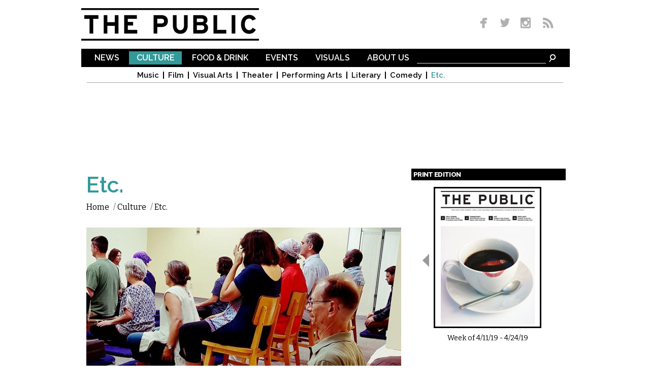

--- FILE ---
content_type: text/html; charset=utf-8
request_url: http://www.dailypublic.com/articles/11092016/spotlight-shambala-meditation-group-buffalo
body_size: 11788
content:
<!DOCTYPE html>
<html lang="en" dir="ltr">
<head>
  <meta http-equiv="Content-Type" content="text/html; charset=utf-8" />
<link rel="shortcut icon" href="http://www.dailypublic.com/favicon.ico" type="image/vnd.microsoft.icon" />
<meta property="fb:app_id" content="1489056514690387" />
<link rel="shortlink" href="/node/5365" />
<meta name="description" content="Amid the bustle of downtown, a peaceful respite for self-reflection." />
<meta name="generator" content="Drupal 7 (http://drupal.org)" />
<link rel="image_src" href="http://www.dailypublic.com/sites/default/files/2016/Nov/spotlight-shambala-meditation-2.jpg" />
<link rel="canonical" href="http://www.dailypublic.com/articles/11092016/spotlight-shambala-meditation-group-buffalo" />
<meta property="og:site_name" content="The Public" />
<meta property="og:type" content="article" />
<meta property="og:title" content="Spotlight: Shambhala Meditation Group of Buffalo" />
<meta property="og:url" content="http://www.dailypublic.com/articles/11092016/spotlight-shambala-meditation-group-buffalo" />
<meta property="og:description" content="Amid the bustle of downtown, a peaceful respite for self-reflection." />
<meta property="og:updated_time" content="2016-11-15T10:10:10-05:00" />
<meta property="og:image" content="http://www.dailypublic.com/sites/default/files/2016/Nov/spotlight-shambala-meditation-2.jpg" />
<meta name="twitter:card" content="summary" />
<meta name="twitter:url" content="http://www.dailypublic.com/articles/11092016/spotlight-shambala-meditation-group-buffalo" />
<meta name="twitter:title" content="Spotlight: Shambhala Meditation Group of Buffalo" />
<meta name="twitter:description" content="Amid the bustle of downtown, a peaceful respite for self-reflection." />
<meta name="twitter:image:src" content="http://www.dailypublic.com/sites/default/files/2016/Nov/spotlight-shambala-meditation-2.jpg" />
<meta property="article:published_time" content="2016-11-09T00:00:00-05:00" />
<meta property="article:modified_time" content="2016-11-15T10:10:10-05:00" />
<meta itemprop="description" content="Amid the bustle of downtown, a peaceful respite for self-reflection." />
<meta itemprop="name" content="Spotlight: Shambhala Meditation Group of Buffalo" />
    <title>Spotlight: Shambhala Meditation Group of Buffalo | The Public</title>  
    <link type="text/css" rel="stylesheet" href="http://www.dailypublic.com/sites/default/files/css/css_xE-rWrJf-fncB6ztZfd2huxqgxu4WO-qwma6Xer30m4.css" media="all" />
<link type="text/css" rel="stylesheet" href="http://www.dailypublic.com/sites/default/files/css/css_n8mupp8eTx4juAX0wyouN4UiTmjvBbN50TT_yy0NRpc.css" media="all" />
<link type="text/css" rel="stylesheet" href="http://www.dailypublic.com/sites/default/files/css/css_gZmcRGuW3EmKLsOuarWT9thmBg_-5QrEA6hUcrRvEnU.css" media="all" />
<link type="text/css" rel="stylesheet" href="http://www.dailypublic.com/sites/default/files/css/css_ssGkd45kXk0Seq7Fiu5UtNdK7zci_rQPOViKSKSxiXc.css" media="all" />
<link type="text/css" rel="stylesheet" href="http://fonts.googleapis.com/css?family=Bitter:regular|Raleway:300,600,800&amp;subset=latin-ext,latin" media="all" />
<link type="text/css" rel="stylesheet" href="http://www.dailypublic.com/sites/default/files/css/css_XA9LUN3WQxUW4TLVQS0iYQiF6taByd04jVef6keWWdk.css" media="all" />
<link type="text/css" rel="stylesheet" href="http://www.dailypublic.com/sites/default/files/css/css_KCNZ7YudgplVMn0e5YXrEptF8K7nkEFZt5Yrs5EjYM0.css" media="all" />
  <script type="text/javascript" src="https://ajax.googleapis.com/ajax/libs/jquery/1.7.1/jquery.min.js"></script>
<script type="text/javascript">
<!--//--><![CDATA[//><!--
window.jQuery || document.write("<script src='/sites/all/modules/jquery_update/replace/jquery/1.7/jquery.min.js'>\x3C/script>")
//--><!]]>
</script>
<script type="text/javascript" src="http://www.dailypublic.com/sites/default/files/js/js_IkgOrrVZK1UTp2HktvFi5vo1g7b25Muyr5GoySikuic.js"></script>
<script type="text/javascript" src="http://www.dailypublic.com/sites/default/files/js/js_9PoCIpaBdXzAfwjeoO2ibi_TtEs6jMROpVOwk-_WIBw.js"></script>
<script type="text/javascript" src="http://www.dailypublic.com/sites/default/files/js/js_UoK2MO2I663zEGVOVgGe-03vRj8vcrCHyVNVVkpTVp0.js"></script>
<script type="text/javascript" src="http://www.dailypublic.com/sites/default/files/js/js_wADqrksbLjpADrEP1u4pHYthtl35__ZprOG3i8_l2SE.js"></script>
<script type="text/javascript" src="http://www.dailypublic.com/sites/all/modules/lightbox2/js/lightbox.js?1768931560"></script>
<script type="text/javascript" src="http://www.dailypublic.com/sites/default/files/js/js_ySlx5p5bIoD4pvqAXyJoxlhdVjZlCNR1SeHcaSiUfQA.js"></script>
<script type="text/javascript">
<!--//--><![CDATA[//><!--
(function(i,s,o,g,r,a,m){i["GoogleAnalyticsObject"]=r;i[r]=i[r]||function(){(i[r].q=i[r].q||[]).push(arguments)},i[r].l=1*new Date();a=s.createElement(o),m=s.getElementsByTagName(o)[0];a.async=1;a.src=g;m.parentNode.insertBefore(a,m)})(window,document,"script","//www.google-analytics.com/analytics.js","ga");ga("create", "UA-56250096-1", {"cookieDomain":"auto"});ga("set", "anonymizeIp", true);ga('require', 'displayfeatures');ga("send", "pageview");
//--><!]]>
</script>
<script type="text/javascript" src="http://www.dailypublic.com/sites/default/files/js/js_VH5BAh4yKQRji3908zXxKd4OYLTi4nYB_gUlAs7XPps.js"></script>
<script type="text/javascript" src="http://www.dailypublic.com/sites/default/files/js/js_uwrfBOJCFVq42muTMjrq2bD-RUh8NNq_fZRTb6dsNb4.js"></script>
<script type="text/javascript">
<!--//--><![CDATA[//><!--
jQuery.extend(Drupal.settings, {"basePath":"\/","pathPrefix":"","ajaxPageState":{"theme":"the_public","theme_token":"E-MZehXmlv_zXXCw3FkYy7jrnjFEvv6YzdiQNm1rIi4","jquery_version":"1.7","js":{"https:\/\/ajax.googleapis.com\/ajax\/libs\/jquery\/1.7.1\/jquery.min.js":1,"0":1,"misc\/jquery.once.js":1,"misc\/drupal.js":1,"sites\/all\/modules\/jquery_update\/replace\/ui\/external\/jquery.cookie.js":1,"sites\/all\/modules\/jquery_update\/replace\/misc\/jquery.form.min.js":1,"misc\/ajax.js":1,"sites\/all\/modules\/jquery_update\/js\/jquery_update.js":1,"sites\/all\/modules\/responsive_dropdown_menus\/theme\/responsive-dropdown-menus.js":1,"sites\/all\/modules\/lightbox2\/js\/auto_image_handling.js":1,"sites\/all\/modules\/lightbox2\/js\/lightbox.js":1,"sites\/all\/modules\/views\/js\/base.js":1,"misc\/progress.js":1,"sites\/all\/modules\/views\/js\/ajax_view.js":1,"sites\/all\/modules\/google_analytics\/googleanalytics.js":1,"1":1,"sites\/all\/libraries\/superfish\/jquery.hoverIntent.minified.js":1,"sites\/all\/libraries\/superfish\/sftouchscreen.js":1,"sites\/all\/libraries\/superfish\/supposition.js":1,"sites\/all\/libraries\/superfish\/superfish.js":1,"sites\/all\/modules\/superfish\/superfish.js":1,"sites\/all\/themes\/omega\/omega\/js\/jquery.formalize.js":1,"sites\/all\/themes\/omega\/omega\/js\/omega-mediaqueries.js":1,"sites\/all\/themes\/omega\/omega\/js\/omega-equalheights.js":1},"css":{"modules\/system\/system.base.css":1,"modules\/system\/system.menus.css":1,"modules\/system\/system.messages.css":1,"modules\/system\/system.theme.css":1,"sites\/all\/modules\/date\/date_api\/date.css":1,"sites\/all\/modules\/date\/date_popup\/themes\/datepicker.1.7.css":1,"sites\/all\/modules\/date\/date_repeat_field\/date_repeat_field.css":1,"modules\/field\/theme\/field.css":1,"modules\/node\/node.css":1,"sites\/all\/modules\/responsive_dropdown_menus\/theme\/responsive-dropdown-menus.css":1,"modules\/user\/user.css":1,"sites\/all\/modules\/views\/css\/views.css":1,"sites\/all\/modules\/ckeditor\/css\/ckeditor.css":1,"sites\/all\/modules\/ctools\/css\/ctools.css":1,"sites\/all\/modules\/lightbox2\/css\/lightbox.css":1,"sites\/all\/modules\/panels\/css\/panels.css":1,"sites\/all\/modules\/typogrify\/typogrify.css":1,"sites\/all\/modules\/relevant_content\/relevant_content.css":1,"sites\/all\/libraries\/superfish\/css\/superfish.css":1,"sites\/all\/libraries\/superfish\/css\/superfish-navbar.css":1,"sites\/all\/themes\/omega\/alpha\/css\/alpha-reset.css":1,"sites\/all\/themes\/omega\/alpha\/css\/alpha-mobile.css":1,"sites\/all\/themes\/omega\/alpha\/css\/alpha-alpha.css":1,"sites\/all\/themes\/omega\/omega\/css\/formalize.css":1,"sites\/all\/themes\/omega\/omega\/css\/omega-text.css":1,"sites\/all\/themes\/omega\/omega\/css\/omega-branding.css":1,"sites\/all\/themes\/omega\/omega\/css\/omega-menu.css":1,"sites\/all\/themes\/omega\/omega\/css\/omega-forms.css":1,"sites\/all\/themes\/omega\/omega\/css\/omega-visuals.css":1,"sites\/default\/files\/fontyourface\/font.css":1,"http:\/\/fonts.googleapis.com\/css?family=Bitter:regular|Raleway:300,600,800\u0026subset=latin-ext,latin":1,"sites\/all\/themes\/the_public\/css\/global.css":1,"sites\/all\/themes\/omega\/alpha\/css\/grid\/alpha_default\/normal\/alpha-default-normal-12.css":1}},"lightbox2":{"rtl":0,"file_path":"\/(\\w\\w\/)public:\/","default_image":"\/sites\/all\/modules\/lightbox2\/images\/brokenimage.jpg","border_size":10,"font_color":"000","box_color":"fff","top_position":"","overlay_opacity":"0.8","overlay_color":"000","disable_close_click":1,"resize_sequence":0,"resize_speed":400,"fade_in_speed":400,"slide_down_speed":600,"use_alt_layout":0,"disable_resize":0,"disable_zoom":0,"force_show_nav":0,"show_caption":1,"loop_items":1,"node_link_text":"View Image Details","node_link_target":0,"image_count":"Image !current of !total","video_count":"Video !current of !total","page_count":"Page !current of !total","lite_press_x_close":"press \u003Ca href=\u0022#\u0022 onclick=\u0022hideLightbox(); return FALSE;\u0022\u003E\u003Ckbd\u003Ex\u003C\/kbd\u003E\u003C\/a\u003E to close","download_link_text":"","enable_login":false,"enable_contact":false,"keys_close":"c x 27","keys_previous":"p 37","keys_next":"n 39","keys_zoom":"z","keys_play_pause":"32","display_image_size":"original","image_node_sizes":"(\\.thumbnail)","trigger_lightbox_classes":"","trigger_lightbox_group_classes":"img.thumbnail, img.image-thumbnail","trigger_slideshow_classes":"","trigger_lightframe_classes":"","trigger_lightframe_group_classes":"","custom_class_handler":0,"custom_trigger_classes":"","disable_for_gallery_lists":1,"disable_for_acidfree_gallery_lists":true,"enable_acidfree_videos":true,"slideshow_interval":5000,"slideshow_automatic_start":true,"slideshow_automatic_exit":true,"show_play_pause":true,"pause_on_next_click":false,"pause_on_previous_click":true,"loop_slides":false,"iframe_width":600,"iframe_height":400,"iframe_border":1,"enable_video":0},"views":{"ajax_path":"\/views\/ajax","ajaxViews":{"views_dom_id:e3099da5cef5e66df6b31450e4a1f67d":{"view_name":"magazine_covers","view_display_id":"block","view_args":"","view_path":"node\/5365","view_base_path":null,"view_dom_id":"e3099da5cef5e66df6b31450e4a1f67d","pager_element":"100"}}},"responsive_dropdown_menus":{"main-menu":"Main menu","management":"Management","navigation":"Navigation","user-menu":"User menu"},"googleanalytics":{"trackOutbound":1,"trackMailto":1,"trackDownload":1,"trackDownloadExtensions":"7z|aac|arc|arj|asf|asx|avi|bin|csv|doc(x|m)?|dot(x|m)?|exe|flv|gif|gz|gzip|hqx|jar|jpe?g|js|mp(2|3|4|e?g)|mov(ie)?|msi|msp|pdf|phps|png|ppt(x|m)?|pot(x|m)?|pps(x|m)?|ppam|sld(x|m)?|thmx|qtm?|ra(m|r)?|sea|sit|tar|tgz|torrent|txt|wav|wma|wmv|wpd|xls(x|m|b)?|xlt(x|m)|xlam|xml|z|zip"},"superfish":{"1":{"id":"1","sf":{"pathClass":"active-trail","animation":{"opacity":"show","width":"show"},"speed":"\u0027fast\u0027","autoArrows":false,"dropShadows":false,"disableHI":false},"plugins":{"touchscreen":{"mode":"useragent_predefined"},"supposition":true,"bgiframe":false}}},"omega":{"layouts":{"primary":"normal","order":["normal"],"queries":{"normal":"all and (min-width: 980px) and (min-device-width: 980px), all and (max-device-width: 1024px) and (min-width: 1024px) and (orientation:landscape)"}}}});
//--><!]]>
</script>
  <meta name="viewport" content="width=980">
  <!--[if lt IE 9]><script src="http://html5shiv.googlecode.com/svn/trunk/html5.js"></script><![endif]-->
  
	<script type='text/javascript'>
	var googletag = googletag || {};
	googletag.cmd = googletag.cmd || [];
	(function() {
	var gads = document.createElement('script');
	gads.async = true;
	gads.type = 'text/javascript';
	var useSSL = 'https:' == document.location.protocol;
	gads.src = (useSSL ? 'https:' : 'http:') +
	'//www.googletagservices.com/tag/js/gpt.js';
	var node = document.getElementsByTagName('script')[0];
	node.parentNode.insertBefore(gads, node);
	})();
	</script>
	 
	<script type='text/javascript'>
	googletag.cmd.push(function() {
    googletag.defineSlot('/93965813/footer_super', [970, 90], 'div-gpt-ad-1428461407571-0').addService(googletag.pubads());
	googletag.defineSlot('/93965813/lower_medium_rectangle', [300, 250], 'div-gpt-ad-1416862288077-1').addService(googletag.pubads());
	googletag.defineSlot('/93965813/super_leaderboard', [970, 90], 'div-gpt-ad-1416862288077-2').addService(googletag.pubads());
	googletag.defineSlot('/93965813/upper_medium_rectangle', [300, 250], 'div-gpt-ad-1416862288077-3').addService(googletag.pubads());
	googletag.pubads().enableSingleRequest();
	googletag.enableServices();
	});
	</script>

</head>
<body class="html not-front not-logged-in page-node page-node- page-node-5365 node-type-article context-articles">
<div id="site_wrapper">
  <div id="skip-link">
    <a href="#main-content" class="element-invisible element-focusable">Skip to main content</a>
  </div>
    <div class="page clearfix" id="page">
      <header id="section-header" class="section section-header">
  <div id="zone-user-wrapper" class="zone-wrapper zone-user-wrapper clearfix">  
  <div id="zone-user" class="zone zone-user clearfix container-12">
    <div class="grid-5 region region-user-first" id="region-user-first">
  <div class="region-inner region-user-first-inner">
    <div class="block block-block block-1 block-block-1 odd block-without-title" id="block-block-1">
  <div class="block-inner clearfix">
                
    <div class="content clearfix">
      <p><a href="/" title="The Public Homepage"><img alt="The Public" border="0" height="64" id="header_logo" src="/sites/all/themes/the_public/images/header_logo.gif" title="The Public Homepage" width="350" /></a></p>
    </div>
  </div>
</div>  </div>
</div><div class="grid-3 prefix-4 region region-user-second" id="region-user-second">
  <div class="region-inner region-user-second-inner">
    <div class="block block-block block-2 block-block-2 odd block-without-title" id="block-block-2">
  <div class="block-inner clearfix">
                
    <div class="content clearfix">
      <div id="header_social_icons"><a href="https://www.facebook.com/pages/The-Public/547945485335903" target="_blank" title="Like us on Facebook"><img border="0" height="26" src="/sites/all/themes/the_public/images/social_media_fb.png" width="36" /></a> <a href="http://www.twitter.com/PublicBFLO" target="_blank" title="Follow us on Twitter"><img border="0" height="26" src="/sites/all/themes/the_public/images/social_media_twitter.png" width="35" /></a> <a href="http://instagram.com/PublicBFLO" target="_blank" title="Follow us on Instagram"><img border="0" height="26" src="/sites/all/themes/the_public/images/social_media_insta.png" width="39" /></a> <a href="/rss.xml" target="_blank" title="Subscribe to RSS"><img border="0" height="26" src="/sites/all/themes/the_public/images/social_media_rss.png" width="34" /></a></div>    </div>
  </div>
</div>  </div>
</div>  </div>
</div><div id="zone-branding-wrapper" class="zone-wrapper zone-branding-wrapper clearfix">  
  <div id="zone-branding" class="zone zone-branding clearfix container-12">
    <div class="grid-12 suffix-1 prefix-1 region region-main-menu" id="region-main-menu">
  <div class="region-inner region-main-menu-inner">
    <div class="block block-block block-9 block-block-9 odd block-without-title" id="block-block-9">
  <div class="block-inner clearfix">
                
    <div class="content clearfix">
      <form accept-charset="UTF-8" action="/search" id="menubar_search" method="get"><input name="search_api_views_fulltext_op" type="hidden" value="AND" /><input name="sort_bef_combine" type="hidden" value="search_api_relevance DESC" /><input id="menubar_text_box" maxlength="128" name="search_api_views_fulltext" size="30" type="text" value="" /><input class="form-submit" id="menubar_search_button" name="submit" type="image" border="0" alt="Search" src="/sites/all/themes/the_public/images/search_icon.gif" /> </form>
    </div>
  </div>
</div><div class="block block-superfish block-1 block-superfish-1 even block-without-title" id="block-superfish-1">
  <div class="block-inner clearfix">
                
    <div class="content clearfix">
      <ul id="superfish-1" class="menu sf-menu sf-main-menu sf-navbar sf-style-none sf-total-items-6 sf-parent-items-6 sf-single-items-0"><li id="menu-492-1" class="first odd sf-item-1 sf-depth-1 sf-total-children-6 sf-parent-children-0 sf-single-children-6 menuparent"><a href="/sections/news" title="News" class="sf-depth-1 menuparent">News</a><ul><li id="menu-493-1" class="first odd sf-item-1 sf-depth-2 sf-no-children"><a href="/sections/news/local" title="Local" class="sf-depth-2">Local</a></li><li id="menu-494-1" class="middle even sf-item-2 sf-depth-2 sf-no-children"><a href="/sections/news/national" title="National" class="sf-depth-2">National</a></li><li id="menu-495-1" class="middle odd sf-item-3 sf-depth-2 sf-no-children"><a href="/sections/news/state" title="State" class="sf-depth-2">State</a></li><li id="menu-496-1" class="middle even sf-item-4 sf-depth-2 sf-no-children"><a href="/sections/news/abroad" title="Abroad" class="sf-depth-2">Abroad</a></li><li id="menu-728-1" class="middle odd sf-item-5 sf-depth-2 sf-no-children"><a href="/sections/news/commentary" title="Commentary" class="sf-depth-2">Commentary</a></li><li id="menu-1248-1" class="last even sf-item-6 sf-depth-2 sf-no-children"><a href="/sections/sports" title="Sports" class="sf-depth-2">Sports</a></li></ul></li><li id="menu-497-1" class="active-trail middle even sf-item-2 sf-depth-1 sf-total-children-8 sf-parent-children-0 sf-single-children-8 menuparent"><a href="/sections/culture" title="Culture" class="sf-depth-1 menuparent">Culture</a><ul><li id="menu-498-1" class="first odd sf-item-1 sf-depth-2 sf-no-children"><a href="/sections/culture/music" title="Music" class="sf-depth-2">Music</a></li><li id="menu-499-1" class="middle even sf-item-2 sf-depth-2 sf-no-children"><a href="/sections/culture/film" title="Film" class="sf-depth-2">Film</a></li><li id="menu-500-1" class="middle odd sf-item-3 sf-depth-2 sf-no-children"><a href="/sections/culture/visual-arts" title="Visual Arts" class="sf-depth-2">Visual Arts</a></li><li id="menu-501-1" class="middle even sf-item-4 sf-depth-2 sf-no-children"><a href="/sections/culture/theater" title="Theater" class="sf-depth-2">Theater</a></li><li id="menu-502-1" class="middle odd sf-item-5 sf-depth-2 sf-no-children"><a href="/sections/culture/performing-arts" title="Performing Arts" class="sf-depth-2">Performing Arts</a></li><li id="menu-503-1" class="middle even sf-item-6 sf-depth-2 sf-no-children"><a href="/sections/culture/literary" title="Literary" class="sf-depth-2">Literary</a></li><li id="menu-1249-1" class="middle odd sf-item-7 sf-depth-2 sf-no-children"><a href="/sections/comedy" title="Comedy" class="sf-depth-2">Comedy</a></li><li id="menu-504-1" class="active-trail last even sf-item-8 sf-depth-2 sf-no-children"><a href="/sections/culture/etc" title="Etc." class="sf-depth-2">Etc.</a></li></ul></li><li id="menu-505-1" class="middle odd sf-item-3 sf-depth-1 sf-total-children-3 sf-parent-children-0 sf-single-children-3 menuparent"><a href="/sections/food-drink" title="Food &amp; Drink" class="sf-depth-1 menuparent">Food &amp; Drink</a><ul><li id="menu-506-1" class="first odd sf-item-1 sf-depth-2 sf-no-children"><a href="/sections/food-drink/reviews" title="Reviews" class="sf-depth-2">Reviews</a></li><li id="menu-507-1" class="middle even sf-item-2 sf-depth-2 sf-no-children"><a href="/sections/food-drink/food" title="Food" class="sf-depth-2">Food</a></li><li id="menu-508-1" class="last odd sf-item-3 sf-depth-2 sf-no-children"><a href="/sections/food-drink/drink" title="Drink" class="sf-depth-2">Drink</a></li></ul></li><li id="menu-509-1" class="middle even sf-item-4 sf-depth-1 sf-total-children-7 sf-parent-children-0 sf-single-children-7 menuparent"><a href="/sections/events" title="Events" class="sf-depth-1 menuparent">Events</a><ul><li id="menu-511-1" class="first odd sf-item-1 sf-depth-2 sf-no-children"><a href="/sections/events/music" title="Music" class="sf-depth-2">Music</a></li><li id="menu-512-1" class="middle even sf-item-2 sf-depth-2 sf-no-children"><a href="/sections/events/visual-arts" title="Visual Arts" class="sf-depth-2">Visual Arts</a></li><li id="menu-513-1" class="middle odd sf-item-3 sf-depth-2 sf-no-children"><a href="/sections/events/theater" title="Theater" class="sf-depth-2">Theater</a></li><li id="menu-731-1" class="middle even sf-item-4 sf-depth-2 sf-no-children"><a href="/sections/events/performing-arts" title="Performing Arts" class="sf-depth-2">Performing Arts</a></li><li id="menu-514-1" class="middle odd sf-item-5 sf-depth-2 sf-no-children"><a href="/sections/events/literary" title="Literary" class="sf-depth-2">Literary</a></li><li id="menu-1251-1" class="middle even sf-item-6 sf-depth-2 sf-no-children"><a href="/sections/events/comedy" title="Comedy" class="sf-depth-2">Comedy</a></li><li id="menu-515-1" class="last odd sf-item-7 sf-depth-2 sf-no-children"><a href="/sections/events/etc" title="Etc." class="sf-depth-2">Etc.</a></li></ul></li><li id="menu-516-1" class="middle odd sf-item-5 sf-depth-1 sf-total-children-3 sf-parent-children-0 sf-single-children-3 menuparent"><a href="/sections/visuals" title="Visuals" class="sf-depth-1 menuparent">Visuals</a><ul><li id="menu-517-1" class="first odd sf-item-1 sf-depth-2 sf-no-children"><a href="/sections/visuals/art" title="Art" class="sf-depth-2">Art</a></li><li id="menu-518-1" class="middle even sf-item-2 sf-depth-2 sf-no-children"><a href="/sections/visuals/photos" title="Photos" class="sf-depth-2">Photos</a></li><li id="menu-519-1" class="last odd sf-item-3 sf-depth-2 sf-no-children"><a href="/sections/visuals/comics" title="Comics" class="sf-depth-2">Comics</a></li></ul></li><li id="menu-386-1" class="last even sf-item-6 sf-depth-1 sf-total-children-4 sf-parent-children-0 sf-single-children-4 menuparent"><a href="/content/about-us" title="" class="sf-depth-1 menuparent">About Us</a><ul><li id="menu-434-1" class="first odd sf-item-1 sf-depth-2 sf-no-children"><a href="/content/who-we-are" title="" class="sf-depth-2">Who We Are</a></li><li id="menu-433-1" class="middle even sf-item-2 sf-depth-2 sf-no-children"><a href="/content/distribution" title="" class="sf-depth-2">Distribution</a></li><li id="menu-435-1" class="middle odd sf-item-3 sf-depth-2 sf-no-children"><a href="/content/contact" title="" class="sf-depth-2">Contact</a></li><li id="menu-436-1" class="last even sf-item-4 sf-depth-2 sf-no-children"><a href="/content/advertise" title="" class="sf-depth-2">Advertise</a></li></ul></li></ul>    </div>
  </div>
</div>	<div id="main_menu_bottom_border"></div>
  </div>
</div><div class="grid-12 region region-super-leaderboard" id="region-super-leaderboard">
  <div class="region-inner region-super-leaderboard-inner">
    <div class="block block-block block-4 block-block-4 odd block-without-title" id="block-block-4">
  <div class="block-inner clearfix">
                
    <div class="content clearfix">
      <p>
<!-- Super Leaderboard -->
<div id='div-gpt-ad-1416862288077-2' style='width:970px; height:90px;'>
<script type='text/javascript'>
googletag.cmd.push(function() { googletag.display('div-gpt-ad-1416862288077-2'); });
</script>
</div>
</p>
    </div>
  </div>
</div>  </div>
</div>  </div>
</div></header>    
      <section id="section-content" class="section section-content">
  <div id="zone-content-wrapper" class="zone-wrapper zone-content-wrapper clearfix">  
  <div id="zone-content" class="zone zone-content clearfix container-12">    
        
        <div class="grid-8 region region-content" id="region-content">
  <div class="region-inner region-content-inner">
    <a id="main-content"></a>
                        <div class="block block-system block-main block-system-main odd block-without-title" id="block-system-main">
  <div class="block-inner clearfix">
                
    <div class="content clearfix">
      
<article class="node node-article node-published node-not-promoted node-not-sticky author-geoff odd clearfix" id="node-article-5365">
            
  
  <div class="content clearfix">
    		  
		  <div id="article_section" class="culture">Etc.</div>
	
		  <div id="breadcrumb" class="clearfix"><ul class="breadcrumb"><li class="depth-1 odd first"><a href="/">Home</a></li>/ <li class="depth-2 even"><a href="/sections/culture" title="Culture">Culture</a></li>/ <li class="depth-3 odd last"><a href="/sections/culture/etc" title="Etc.">Etc.</a></li></ul></div>

<div class="field field-name-field-lead-image field-type-image field-label-hidden">
    <div class="field-items">
    
        
      <div class="field-item even"><a href="http://www.dailypublic.com/sites/default/files/2016/Nov/spotlight-shambala-meditation-2.jpg" rel="lightbox[5365][]" title=""><img src="http://www.dailypublic.com/sites/default/files/styles/full_width/public/2016/Nov/spotlight-shambala-meditation-2.jpg?itok=T3phqenW" width="620" height="465" alt="" /></a></div>
      </div>
</div>		  <div id="article_thumbnails_box">
	  		 		  </div>

		  <header>
		    <h2 id="article_title">Spotlight: Shambhala Meditation Group of Buffalo</h2>
		  </header>

		  <div id="addthis_block">
		  	  <script type="text/javascript" src="//s7.addthis.com/js/300/addthis_widget.js#pubid=ra-54444f5e360b651f" async></script>
			  <div class="addthis_sharing_toolbox"></div>
		  </div>
		 
		  
		  		  
		  <div id="article_byline">
		   by <div class="field field-name-field-author field-type-taxonomy-term-reference field-label-hidden"><div class="field-items"><div class="field-item even"><a href="/authors/marissa-beinhauer">Marissa Beinhauer</a></div></div></div> / Nov. 9, 2016 12am EST
		  </div>

		  
	<div class="field field-name-body field-type-text-with-summary field-label-hidden"><div class="field-items"><div class="field-item even"><p>Outside of the Shambhala meditation building, Jose Rodriguez sat waiting for me as I ran up, five minutes late for our meeting. His ankles were crossed and it was still warm enough outside that he didn’t need a jacket over his white linen shirt. He told me he didn’t even mind that I was&nbsp;late.</p>

<p>Rodriguez is head coordinator for the Shambhala Meditation Group, which meets in their new location on Delaware Avenue. The group moved to the spot in August, and it’s the biggest space they have had to date. Rodriguez agreed to show me around and even invited me to sit through the Thursday night meditation group, which, as always, is free to the&nbsp;public.</p>

<p>He led me inside and then down the hall to where the evening’s group was meeting. We passed a kitchenette and took our shoes off in the hallway closet before entering the meditation&nbsp;room. </p>

<p>As Rodriguez showed me the space, he told me a little bit about the people who show up to use&nbsp;it. </p>

<p>“We have people coming through town who are familiar with the tradition and show up while they’re here,” he said. “There are the stressed-out college students and the people who come week after week. But really there are all sorts of people who show up in this day and&nbsp;age.”</p>

<p>Rodriguez explained that lots of people are looking for different ways to live and relate to others and their own selves. People are also aware of the tremendous amounts of suffering in the world and are searching for ways to pacify strife within themselves and on a outward level. There seems to be a connection. Meditation seems to&nbsp;help.</p>

<p><img alt="" src="/sites/default/files/attachments/2016/Nov/spotlight-shambala-meditation.jpg" style="width: 620px; height: 387px;" /></p>

<p>Twenty electric blue square cushions were set up on the floor in the main room. There was a shrine of sorts in the front with pictures of various Shambhala leaders. A white flag with three colored stripes and a yellow circle in the center was hanging on the wall. A red wooden shrine with gold trim was the only thing in another room off to the side, which is in the process of being converted into a free library. The shrine was made by Steven, a regular group&nbsp;member. </p>

<p>Soon, about a half-dozen people showed up and talked amongst themselves before beginning. The session was to be 25 minutes of silent meditation, 10 minutes of silent walking meditation, and then another 25 minutes of silent&nbsp;meditation. </p>

<p>Rodriguez was to brief me before I joined the group, as he or another teacher does with each new&nbsp;member. </p>

<p>We walked into a smaller room that had two cushions positioned across from each other and a small pot of fresh flowers. He instructed me to sit&nbsp;down.</p>

<p>I sat&nbsp;down.</p>

<p>“Your knees should be close to the floor and your back should be straight,” Rodriquez observed. He explained how relaxing the shoulders and engaging the core to keep oneself upright was conducive to feeling powerful. “It’s a position that suggests you are paying attention, that you are alert. You are aware of how your body is resting, which is in an open way. It’s very&nbsp;regal.”</p>

<p>We talked for a few minutes more about how to sit properly and where one’s attention should be during the meditation. He explained that the Shambhala tradition does not emphasize how to breathe or require keeping one’s eyes shut during meditation. The idea is to be able to imitate this practice for a few moments throughout the&nbsp;day. </p>

<p>“The focus of Shambhala meditation is not centered around enlightenment,” Rodriguez said. “We focus on accessing our nature of goodness, which all people have. By realizing this part of yourself, you are able to better help the world at&nbsp;large.” </p>

<p>This simple focus is what attracted Jenny, who has been with the group since its earliest years, to the&nbsp;practice.</p>

<p>“I’ll be at work and lots of things are happening. I’ve learned how to become aware to pause, to practice listening. It’s important to be present with people you’re working with because it’s necessary for being kind to one&nbsp;another.” </p>

<p>Buffalo Shambhala was started 16 years ago by Trudy, who still practices with the group, and her daughter, who had just come home from college at the time. Trudy recognizes the implications of this sense of profound interdependence. “With the Shambhala practice, you can find a built in set of people who have the same values as you,” she said. “We want to cultivate basic sanity, basic goodness, and peace. This happens when you meditate on joy and on contentment, and when you begin to work on&nbsp;yourself.” </p>

<p>Rodriguez and I joined the group as they were starting the 10 minutes of silent walking meditation. After the group meditation was over, we arranged the cushions to form a circle. Pat, the leader for that evening, encouraged us to discuss several Buddhist passages that she had read aloud. Group announcements were made, and Trudy and Jenny gave more details about upcoming events, like the ongoing Mindful Monday Mornings, and several retreats the group was going to hold. They reminded us that all events are open to the&nbsp;public.</p>

<p>Pat asked the two other newcomers, Melissa and Molly, and myself how we felt about the session. Melissa said she was thankful for the time she had to spend with herself. She was a busy, post-college professional and rarely had time to simply connect with&nbsp;herself. </p>

<p>The small community stuck around for another 15 minutes or so, enjoying tea someone had made in the kitchenette, and a plate of&nbsp;cookies. </p>

<p>Then, one by one, everyone left to rejoin the whirlwind of their life. Until next&nbsp;Thursday. </p>

<hr /><p><strong><span style="font-size:20px;"><span style="color:#FFFFFF;"><span style="background-color:#008080;"> SHAMBHALA MEDITATION </span></span></span><br /><span style="color:#008080;">737 Delaware Avenue / 716-523-1219</span></strong><br /><strong><span style="color:#008080;"><a href="http://buffalo.shambhala.org" target="_blank">buffalo.shambhala.org</a></span></strong></p>
</div></div></div>  </div>

  <div class="clearfix">
          <nav class="links node-links clearfix"></nav>
        

  	  	<div id="facebook_comments">
	  	<h2 class="block-title">COMMENTS</h2>
      	<div id="fb-root"></div>
<script>(function(d, s, id) {
  var js, fjs = d.getElementsByTagName(s)[0];
  if (d.getElementById(id)) {return;}
  js = d.createElement(s); js.id = id;
  js.src = "//connect.facebook.net/en_US/all.js#xfbml=1";
  fjs.parentNode.insertBefore(js, fjs);
}(document, "script", "facebook-jssdk"));</script>
<div class="fb-comments" data-href="http://www.dailypublic.com/articles/11092016/spotlight-shambala-meditation-group-buffalo" data-num-posts="15" data-width="620" data-colorscheme="light"></div>  	</div>
   	  </div>

</article>
    </div>
  </div>
</div>      </div>
</div>



<aside class="grid-4 region region-sidebar-second" id="region-sidebar-second">
  <div class="region-inner region-sidebar-second-inner">
    <section class="block block-views block-magazine-covers-block block-views-magazine-covers-block odd" id="block-views-magazine-covers-block">
  <div class="block-inner clearfix">
              <h2 class="block-title">Print Edition</h2>
            
    <div class="content clearfix">
      <div class="view view-magazine-covers view-id-magazine_covers view-display-id-block view-dom-id-e3099da5cef5e66df6b31450e4a1f67d">
        
  
  
      <h2 class="element-invisible">Pages</h2><div class="item-list"><ul class="pager clearfix"><li class="pager-ellipsis first">…</li><li class="pager-ellipsis">…</li><li class="pager-next"><a href="/articles/11092016/spotlight-shambala-meditation-group-buffalo?page=0%2C0%2C0%2C0%2C0%2C0%2C0%2C0%2C0%2C0%2C0%2C0%2C0%2C0%2C0%2C0%2C0%2C0%2C0%2C0%2C0%2C0%2C0%2C0%2C0%2C0%2C0%2C0%2C0%2C0%2C0%2C0%2C0%2C0%2C0%2C0%2C0%2C0%2C0%2C0%2C0%2C0%2C0%2C0%2C0%2C0%2C0%2C0%2C0%2C0%2C0%2C0%2C0%2C0%2C0%2C0%2C0%2C0%2C0%2C0%2C0%2C0%2C0%2C0%2C0%2C0%2C0%2C0%2C0%2C0%2C0%2C0%2C0%2C0%2C0%2C0%2C0%2C0%2C0%2C0%2C0%2C0%2C0%2C0%2C0%2C0%2C0%2C0%2C0%2C0%2C0%2C0%2C0%2C0%2C0%2C0%2C0%2C0%2C0%2C0%2C1">›</a></li><li class="pager-last last"><a href="/articles/11092016/spotlight-shambala-meditation-group-buffalo?page=0%2C0%2C0%2C0%2C0%2C0%2C0%2C0%2C0%2C0%2C0%2C0%2C0%2C0%2C0%2C0%2C0%2C0%2C0%2C0%2C0%2C0%2C0%2C0%2C0%2C0%2C0%2C0%2C0%2C0%2C0%2C0%2C0%2C0%2C0%2C0%2C0%2C0%2C0%2C0%2C0%2C0%2C0%2C0%2C0%2C0%2C0%2C0%2C0%2C0%2C0%2C0%2C0%2C0%2C0%2C0%2C0%2C0%2C0%2C0%2C0%2C0%2C0%2C0%2C0%2C0%2C0%2C0%2C0%2C0%2C0%2C0%2C0%2C0%2C0%2C0%2C0%2C0%2C0%2C0%2C0%2C0%2C0%2C0%2C0%2C0%2C0%2C0%2C0%2C0%2C0%2C0%2C0%2C0%2C0%2C0%2C0%2C0%2C0%2C0%2C208"></a></li></ul></div>  
      <div class="view-content">
        <div class="views-row views-row-1 views-row-odd views-row-first views-row-last">
      
  <div class="views-field views-field-field-cover-image">        <div class="field-content"><a href="/magazine/issue/y19w6"><img src="http://www.dailypublic.com/sites/default/files/covers/cover-thumb-for-web_58.jpg" width="206" height="272" alt="" /></a></div>  </div>  
  <span class="views-field views-field-field-end-date">        <span class="field-content">Week of <span class="date-display-single">4/11/19</span> - <span class="date-display-single">4/24/19</span></span>  </span>  </div>
    </div>
  
  
  
  
  
</div>    </div>
  </div>
</section><div class="block block-block block-5 block-block-5 even block-without-title" id="block-block-5">
  <div class="block-inner clearfix">
                
    <div class="content clearfix">
      <!-- Upper Medium Rectangle -->
<div id='div-gpt-ad-1416862288077-3' style='width:300px; height:250px;'>
<script type='text/javascript'>
googletag.cmd.push(function() { googletag.display('div-gpt-ad-1416862288077-3'); });
</script>
</div>    </div>
  </div>
</div><section class="block block-views block-most-recent-stories-block block-views-most-recent-stories-block odd" id="block-views-most-recent-stories-block">
  <div class="block-inner clearfix">
              <h2 class="block-title">Most Recent Stories</h2>
            
    <div class="content clearfix">
      <div class="view view-most-recent-stories view-id-most_recent_stories view-display-id-block view-dom-id-08868573d8403c52ff4ab9d0b5adcf1e">
        
  
  
      <div class="view-content">
      <div class="item-list">    <ol>          <li class="views-row views-row-1 views-row-odd views-row-first">  
  <div class="views-field views-field-title">        <span class="field-content"><a href="/articles/08282025/vault-montreal-world-film-festival-1999">From the vault: Montreal World Film Festival 1999 </a></span>  </div></li>
          <li class="views-row views-row-2 views-row-even">  
  <div class="views-field views-field-title">        <span class="field-content"><a href="/articles/06192023/film-review-country-club">Film review: The Country Club</a></span>  </div></li>
          <li class="views-row views-row-3 views-row-odd">  
  <div class="views-field views-field-title">        <span class="field-content"><a href="/articles/05012023/film-review-burt-reynolds-last-interview">Film review: Burt Reynolds: The Last Interview</a></span>  </div></li>
          <li class="views-row views-row-4 views-row-even">  
  <div class="views-field views-field-title">        <span class="field-content"><a href="/articles/03142023/film-review-mind-leech">Film review: Mind Leech</a></span>  </div></li>
          <li class="views-row views-row-5 views-row-odd views-row-last">  
  <div class="views-field views-field-title">        <span class="field-content"><a href="/articles/11222022/film-review-take-out-move">Film review: The Take Out Move</a></span>  </div></li>
      </ol></div>    </div>
  
  
  
  
  
  
</div>    </div>
  </div>
</section><div class="block block-block block-7 block-block-7 even block-without-title" id="block-block-7">
  <div class="block-inner clearfix">
                
    <div class="content clearfix">
      <!-- Lower Medium Rectangle -->
<div id='div-gpt-ad-1416862288077-1' style='width:300px; height:250px;'>
<script type='text/javascript'>
googletag.cmd.push(function() { googletag.display('div-gpt-ad-1416862288077-1'); });
</script>
</div>    </div>
  </div>
</div>  </div>
</aside>  </div>
</div></section>    
  
      <footer id="section-footer" class="section section-footer">
  <div id="zone-footer-wrapper" class="zone-wrapper zone-footer-wrapper clearfix">  
  <div id="zone-footer" class="zone zone-footer clearfix container-12">
    <div class="grid-12 region region-footer-first" id="region-footer-first">
  <div class="region-inner region-footer-first-inner">
    <div class="block block-block block-6 block-block-6 odd block-without-title" id="block-block-6">
  <div class="block-inner clearfix">
                
    <div class="content clearfix">
      <div id="footer_leaderboard">
<!-- /93965813/footer_super -->
<div id='div-gpt-ad-1428461407571-0' style='height:90px; width:970px;'>
<script type='text/javascript'>
googletag.cmd.push(function() { googletag.display('div-gpt-ad-1428461407571-0'); });
</script>
</div>    </div>
  </div>
</div>  </div>
</div><div class="grid-12 prefix-1 region region-footer-second" id="region-footer-second">
  <div class="region-inner region-footer-second-inner">
    <div class="block block-block block-3 block-block-3 odd block-without-title" id="block-block-3">
  <div class="block-inner clearfix">
                
    <div class="content clearfix">
      <div id="footer_contact"><a href="/" title="The Public Homepage"><img alt="The Public" id="footer_logo" src="/sites/all/themes/the_public/images/footer_logo.gif" style="height:37px; width:214px;" title="The Public Homepage" /></a>
<p>P.O. Box 873<br />
Buffalo, New York 14205<br />
(716)&nbsp;480-0723</p>

<p><a href="/content/terms-use">TERMS OF USE</a> – <a href="/content/privacy-policy">PRIVACY&nbsp;POLICY</a></p>

<div id="footer_social_icons"><a href="https://www.facebook.com/pages/The-Public/547945485335903" target="_blank" title="Like us on Facebook"><img border="0" height="26" src="/sites/all/themes/the_public/images/footer_fb.png" width="36" /></a> <a href="http://www.twitter.com/PublicBFLO" target="_blank" title="Follow us on Twitter"><img border="0" height="26" src="/sites/all/themes/the_public/images/footer_twitter.png" width="35" /></a> <a href="http://instagram.com/PublicBFLO" target="_blank" title="Follow us on Instagram"><img border="0" height="26" src="/sites/all/themes/the_public/images/footer_insta.png" width="39" /></a> <a href="/rss.xml" target="_blank" title="Subscribe to RSS"><img border="0" height="26" src="/sites/all/themes/the_public/images/footer_rss.png" width="34" /></a></div>
</div>
    </div>
  </div>
</div><div class="nav-collapse" class="content clearfix">
  <ul class="menu"><li class="first expanded menu-492"><a href="/sections/news" title="News" class="menu-492">News</a><ul class="menu"><li class="first leaf menu-493"><a href="/sections/news/local" title="Local" class="menu-493">Local</a></li>
<li class="leaf menu-494"><a href="/sections/news/national" title="National" class="menu-494">National</a></li>
<li class="leaf menu-495"><a href="/sections/news/state" title="State" class="menu-495">State</a></li>
<li class="leaf menu-496"><a href="/sections/news/abroad" title="Abroad" class="menu-496">Abroad</a></li>
<li class="leaf menu-728"><a href="/sections/news/commentary" title="Commentary" class="menu-728">Commentary</a></li>
<li class="last leaf menu-1248"><a href="/sections/sports" title="Sports" class="menu-1248">Sports</a></li>
</ul></li>
<li class="expanded active-trail menu-497"><a href="/sections/culture" title="Culture" class="active-trail menu-497">Culture</a><ul class="menu"><li class="first leaf menu-498"><a href="/sections/culture/music" title="Music" class="menu-498">Music</a></li>
<li class="leaf menu-499"><a href="/sections/culture/film" title="Film" class="menu-499">Film</a></li>
<li class="leaf menu-500"><a href="/sections/culture/visual-arts" title="Visual Arts" class="menu-500">Visual Arts</a></li>
<li class="leaf menu-501"><a href="/sections/culture/theater" title="Theater" class="menu-501">Theater</a></li>
<li class="leaf menu-502"><a href="/sections/culture/performing-arts" title="Performing Arts" class="menu-502">Performing Arts</a></li>
<li class="leaf menu-503"><a href="/sections/culture/literary" title="Literary" class="menu-503">Literary</a></li>
<li class="leaf menu-1249"><a href="/sections/comedy" title="Comedy" class="menu-1249">Comedy</a></li>
<li class="last leaf active-trail menu-504"><a href="/sections/culture/etc" title="Etc." class="active-trail menu-504">Etc.</a></li>
</ul></li>
<li class="expanded menu-505"><a href="/sections/food-drink" title="Food &amp; Drink" class="menu-505">Food &amp; Drink</a><ul class="menu"><li class="first leaf menu-506"><a href="/sections/food-drink/reviews" title="Reviews" class="menu-506">Reviews</a></li>
<li class="leaf menu-507"><a href="/sections/food-drink/food" title="Food" class="menu-507">Food</a></li>
<li class="last leaf menu-508"><a href="/sections/food-drink/drink" title="Drink" class="menu-508">Drink</a></li>
</ul></li>
<li class="expanded menu-509"><a href="/sections/events" title="Events" class="menu-509">Events</a><ul class="menu"><li class="first leaf menu-511"><a href="/sections/events/music" title="Music" class="menu-511">Music</a></li>
<li class="leaf menu-512"><a href="/sections/events/visual-arts" title="Visual Arts" class="menu-512">Visual Arts</a></li>
<li class="leaf menu-513"><a href="/sections/events/theater" title="Theater" class="menu-513">Theater</a></li>
<li class="leaf menu-731"><a href="/sections/events/performing-arts" title="Performing Arts" class="menu-731">Performing Arts</a></li>
<li class="leaf menu-514"><a href="/sections/events/literary" title="Literary" class="menu-514">Literary</a></li>
<li class="leaf menu-1251"><a href="/sections/events/comedy" title="Comedy" class="menu-1251">Comedy</a></li>
<li class="last leaf menu-515"><a href="/sections/events/etc" title="Etc." class="menu-515">Etc.</a></li>
</ul></li>
<li class="expanded menu-516"><a href="/sections/visuals" title="Visuals" class="menu-516">Visuals</a><ul class="menu"><li class="first leaf menu-517"><a href="/sections/visuals/art" title="Art" class="menu-517">Art</a></li>
<li class="leaf menu-518"><a href="/sections/visuals/photos" title="Photos" class="menu-518">Photos</a></li>
<li class="last leaf menu-519"><a href="/sections/visuals/comics" title="Comics" class="menu-519">Comics</a></li>
</ul></li>
<li class="last expanded menu-386"><a href="/content/about-us" title="" class="menu-386">About Us</a><ul class="menu"><li class="first leaf menu-434"><a href="/content/who-we-are" title="" class="menu-434">Who We Are</a></li>
<li class="leaf menu-433"><a href="/content/distribution" title="" class="menu-433">Distribution</a></li>
<li class="leaf menu-435"><a href="/content/contact" title="" class="menu-435">Contact</a></li>
<li class="last leaf menu-436"><a href="/content/advertise" title="" class="menu-436">Advertise</a></li>
</ul></li>
</ul></div>  </div>
</div>  </div>
</div></footer>  </div>  <div class="region region-page-bottom" id="region-page-bottom">
  <div class="region-inner region-page-bottom-inner">
      </div>
</div></div>   
</body>
</html>



--- FILE ---
content_type: text/html; charset=utf-8
request_url: https://www.google.com/recaptcha/api2/aframe
body_size: 269
content:
<!DOCTYPE HTML><html><head><meta http-equiv="content-type" content="text/html; charset=UTF-8"></head><body><script nonce="TK5q4-0qlzeFXh9IYBSVwg">/** Anti-fraud and anti-abuse applications only. See google.com/recaptcha */ try{var clients={'sodar':'https://pagead2.googlesyndication.com/pagead/sodar?'};window.addEventListener("message",function(a){try{if(a.source===window.parent){var b=JSON.parse(a.data);var c=clients[b['id']];if(c){var d=document.createElement('img');d.src=c+b['params']+'&rc='+(localStorage.getItem("rc::a")?sessionStorage.getItem("rc::b"):"");window.document.body.appendChild(d);sessionStorage.setItem("rc::e",parseInt(sessionStorage.getItem("rc::e")||0)+1);localStorage.setItem("rc::h",'1768931563869');}}}catch(b){}});window.parent.postMessage("_grecaptcha_ready", "*");}catch(b){}</script></body></html>